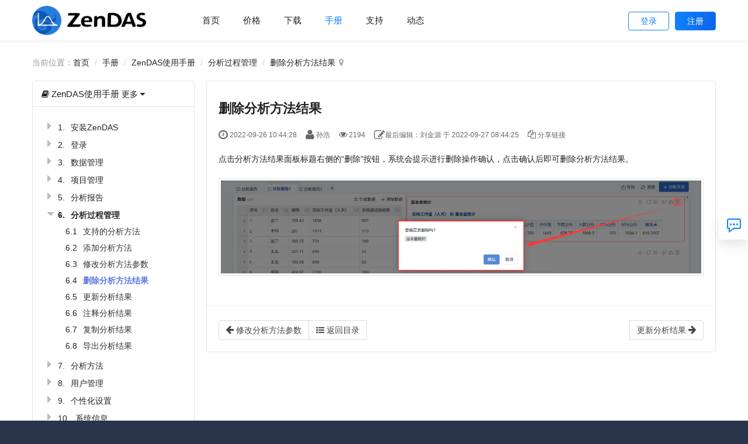

--- FILE ---
content_type: text/html; charset=UTF-8
request_url: https://www.zendas.com/book/manual/41.html
body_size: 15872
content:
<!DOCTYPE html><html xmlns:wb="http://open.weibo.com/wb" lang='zh-cn' class='m-book m-book-read'>
  <head profile="http://www.w3.org/2005/10/profile"> 
    <meta charset="utf-8"> 
    <meta name="renderer" content="webkit"> 
    <meta http-equiv="X-UA-Compatible" content="IE=edge"> 
    <meta http-equiv="Cache-Control" content="no-transform"> 
    <meta name="Generator" content="chanzhi8.6.2 www.zsite.com'"> 
    <meta name="viewport" content="width=device-width, initial-scale=1.0"> 
    <link rel="alternate" media="only screen and (max-width: 640px)" href="https://www.zendas.com/book/manual/41.mhtml"> 
    <title>删除分析方法结果 - ZenDAS使用手册 - 国产轻量级在线统计分析工具 - ZenDAS</title> 
    <meta name="keywords" content=" 项目质量管理,统计分析,数据分析工具,使用手册,使用帮助,箱线图,散点图,回归分析,假设检验,蒙特卡罗模拟"> 
    <meta name="description" content="ZenDAS是一款帮助进行统计分析、统计管理的国产在线专业数据分析工具，提供箱线图、散点图等分析图表，回归分析、假设检验、蒙特卡罗模拟等多种功能，支持私有化部署，是minitab平价替代。"> <script>
    var _hmt = _hmt || [];
    (function() {
    var hm = document.createElement("script");
    hm.src = "https://hm.baidu.com/hm.js?755f3b5f2f4a8f969dc8d3291f3e45f5";
    var s = document.getElementsByTagName("script")[0]; 
    s.parentNode.insertBefore(hm, s);
    })();
    
  </script>
  <meta name="baidu-site-verification" content="codeva-ilc2byQwxY" /> <script>
    var config={"webRoot":"\/","cookieLife":30,"cookiePath":"\/","requestType":"PATH_INFO","requestFix":"-","moduleVar":"m","methodVar":"f","viewVar":"t","defaultView":"html","themeRoot":"\/theme\/","currentModule":"book","currentMethod":"read","clientLang":"zh-cn","requiredFields":"","save":"\u4fdd\u5b58","router":"\/index.php","runMode":"front","langCode":""}
    
  </script> 
  <script>
    if(typeof(v) != "object") v = {};v.theme = {"template":"default","theme":"wide","device":"desktop"};
  </script> 
  <link rel='stylesheet' href='/theme/default/default/chanzhi.all.css?v=8.6.2' type='text/css' media='screen'/> <script src='/js/chanzhi.all.js?v=8.6.2' type='text/javascript'></script> 
  <link rel='stylesheet' href='/data/css/zentaopm/default_wide_zh-cn.css?v=1643006080' type='text/css' media='screen' id='themeStyle'/> <style>
    /* books */
    .books {position: relative;}
    .books dl{margin: 4px 0 0 10px; line-height: 20px;}
    .books > dl {margin-left: 0;}
    .books .article { padding: 0; border: none; box-shadow: none; margin: 0;margin-left :15px}
    .book,.chapter,.books .article { line-height: 30px; padding: 4px 0; transition: all 0.3s; border-radius: 4px}
    .book:before { content: '\e62a'; font-family: ZenIcon; display: inline-block; margin-right: 10px; font-weight: normal; font-size: 14px; width: 30px; height: 30px; color: #999; text-align: center; border: 1px solid #e1e1e1; border-radius: 15px; }
    .book > strong,.chapter > strong,.books .article > strong { font-size: 16px; display: inline-block; }
    .chapter > strong,.books .article > strong { font-size: 14px; }
    .books .article > strong { font-weight: normal; }
    .books .actions { display: inline-block; margin-left: 20px;}
    .books .actions a { color: #999; font-weight: normal; }
    .book:hover,.chapter:hover,.books .article:hover {background-color: #f6f6f6; }
    .book:hover .actions a,.chapter:hover .actions a,.books .article:hover .actions a { color: #506EAF; }
    .chapter, .books .article { line-height: 16px; }
    .chapter .order,.books .article .order { display: inline-block; margin-right: 0; height: 20px; line-height: 20px; padding: 0 6px; text-align: center; border-radius: 5px; transition: all 0.3s;  }
    .books dd:hover .order,.book:hover:before{border-color: #999}
    .books dd.active > span,.books dd.active > a {font-weight:bold}
    
    .catalog.chapter.dragging, .catalog.article.dragging {opacity: 0.25; background-color: #FFF4E5; border: 1px solid #fff}
    .catalog.chapter.drag-shadow, .catalog.article.drag-shadow {background: #fff; border: 1px solid #ddd; box-shadow:0 1px 8px rgba(0,0,0,.15);}
    .sort {cursor: move;}
    .catalog {position: relative;}
    .catalog.drop-to {background: none;}
    .catalog.drop-to:before {display: block; background-color: #E48600; content: ' '; height: 1px; width: 100%; position: absolute; top: -1px}
    .catalog.dragging .catalog.drop-to:before, .catalog.drop-to.dragging:before {display: none}
    .catalog-empty {display: none; padding: 0; height: 10px; line-height: 5px!important}
    dl.drop-area {background-color: #f1f1f1}
    .show-empty-catalog .catalog-empty {display: block;}
    .books > .catalog > .actions > .sort-handle {display: none}
    
    .fullScreen-book{display: block; width: 100%; height: 100%;background-color:#fff}
    .fullScreen-book > .panel{border: none; box-shadow: none;}
    .fullScreen-book .fullScreen-header{height:80px;width:100%;overflow:hidden;border-bottom: 2px solid #5A66AD;}
    .fullScreen-book .fullScreen-header > #siteLogo {float:left}
    .fullScreen-book .fullScreen-header > #siteLogo img{max-height:60px;margin:10px 20px 10px 40px}
    .fullScreen-book .fullScreen-header > #siteName {margin:0 20px;display:block;float:left;padding:0}
    .fullScreen-book .fullScreen-header > #siteName > h2{margin:0;line-height:80px}
    .fullScreen-book .fullScreen-catalog{position: absolute;top: 80px;left: 0; z-index: 1; width: 300px; height: 100%;overflow:hidden;padding-bottom:70px;background-color:#fff}
    .fullScreen-book .fullScreen-catalog .panel-body{overflow-y:auto;width:300px;height:100%;border-right: 1px solid #F1F1F1;}
    .fullScreen-book .fullScreen-content{position: absolute; top: 80px;left: 300px; height: 100%;right: 230px;overflow:hidden;overflow-y:auto;padding-bottom:20px;background-color:#fff}
    .fullScreen-book .fullScreen-inner{margin: 0 auto;padding: 0px 60px;}
    .fullScreen-book .fullScreen-content footer ul{background: #fafafa; display: block; position: fixed; bottom: 0; right: 20px; left: 320px; margin: 0; z-index: 1000;}
    .fullScreen-book .fullScreen-nav {position:absolute;top:80px;right:0px; z-index: 1; width: 250px; height: 100%;background-color:#fff;border-left:1px solid #F1F1F1;padding-bottom:20px}
    .fullScreen-book .home{margin: 0;}
    .fullScreen-book .powerby{position: fixed; background: #fafafa; bottom: 0; height: 30px; line-height: 30px; left: 0; width: 282px; overflow: hidden;}
    .fullScreen-book .powerby .icon-chanzhi{left: 0; position: absolute; top: 8px;}
    .fullScreen-book .powerby a {display: block; margin: 0; padding-left: 36px; color: #777; position: relative;}
    .fullScreen-book .powerby a > .name{display: block; overflow: hidden; position: absolute; width: 0;}
    
    .items {padding-top:20px}
    dd.closed > dl {display:none}
    .panel-body .books a {color:#333}
    .panel-body .books a:visited {color:#333}
    .panel-body .books dd.active > a {color:#5C76DF}
    .books dd > span {cursor:pointer}
    .books dd > span > i {font-size:20px;color:#BCBCBC;width: 12px;display: inline-block;}
    .books dd.closed > span > i:before {content: "\e6bb";}
    .books dd.opened > span > i:before {content: "\e6b8";}
    .books dd label {padding: 0px 5px; border: 1px solid #54a598; font-size: 12px; color: #54a598; letter-spacing: 0; text-align: center; margin-bottom: 0px; display: inline-block;line-height:16px; border-radius: 2px;margin-left:9px}
    .books dd > span > label{color: #5A66AD; border-color: #5A66AD;margin-left:6px}
    
    .book:hover, .chapter:hover, .books .article:hover {background-color:transparent}
    .fullScreen-catalog .panel-heading {padding: 10px 15px;background-color:#5A66AD;color:#fff}
    .fullScreen-catalog .panel-heading .dropdown-toggle{color:#fff}
    .divider-line {height: 40px; margin: 20px 0px; border-left: 1px solid #F1F1F1;}
    .title {color: #5A66AD; line-height: 80px;margin-left:20px}
    .strong {font-size: 22px; font-weight: 600;}
    .book-search {margin:auto;width:40%;margin-top:20px}
    .book-search input {height:36px;padding-left:40px;}
    .input-group .form-control:first-child {border-top-right-radius:3px;border-bottom-right-radius:3px}
    .abstract {background-color: #F2F2F2; padding: 15px 10px;}
    .book-search .input-group-btn {display:block}
    .book-search .btn {position:absolute;left:0;top:1px;z-index:10;border:none;box-shadow:none;background:none;color: #808080;height:36px;padding:5px 15px}
    .book-search .btn > i {font-size:18px}
    .fullScreen-btn {font-size:16px;color:#333;margin-left:30px}
    .header-right {line-height:80px;float:right;margin-right:50px}
    .article > .article-content {padding-top: 0; }
    .article-content > .content {max-width: 900px; }
    .article-content > .nav-content {float: right; max-width: 360px; background-color: #fafafa; border: 1px solid #e5e5e5; margin: 10px 0 20px 20px; border-radius: 4px; padding: 10px 0;}
    .article-content > .nav-content > li > a {padding:5px 20px; text-shadow: #FFF 0px 1px 0px; }
    .fullScreen-nav > .nav-content {position: absolute; top: 30%; transform: translateY(-30%);margin-left:30px;list-style:disc;}
    .fullScreen-nav > .nav-content > li {display:list-item}
    .fullScreen-nav > .nav-content > li > a {padding:5px 0px; text-shadow: #FFF 0px 1px 0px;width: 219px; overflow: hidden; text-overflow: ellipsis; white-space: nowrap;}
    .fullScreen-nav > .nav-content > li > a.active {color:#5C76DF}
    #bookInfoLink{margin-left:20px;}
    .activeBookInfo{font-weight:bold;}
    .pull-right > .dropdown-menu {top:40px}
    .previous > a, .next > a{overflow: hidden;}
    .previous > a > span, .next > a > span, .back > a > span{display: inline-block; overflow: hidden; white-space: nowrap; text-overflow: ellipsis; vertical-align: middle;}
    .icon-arrow-left, .icon-arrow-right, .icon-list-ul{vertical-align: middle;}
    
    .icon-previous {position: fixed; top: 40%; left: 310px;}
    .icon-next {position: fixed; top: 40%; right: 260px;}
    .icon-previous a, .icon-next a {text-decoration:none;}
    .icon-previous i, .icon-next i {font-size:26px;color:#999}
    .icon-previous.disabled i, .icon-next.disabled i {color:#ccc}
    
    .popover input {min-width:280px}
    .url-copy {cursor:pointer}
    .col-md-9 .modal-body {text-align: center;}
    body{background:#2a344b;font-family:"Helvetica Neue", Helvetica, Tahoma, Arial, 'Microsoft Yahei', 'Hiragino Sans GB', 'WenQuanYi Micro Hei', sans-serif;}a{color:#222;text-decoration:none !important;}a:focus{outline:none;}input,button,textarea,select{box-shadow:none !important;text-shadow:none !important;}label{font-weight:normal;}input[type="number"]{-moz-appearance:textfield;}#siteLogo{padding:5px 0;}#siteLogo img{max-height:50px;}#navbarWrapper #navbar{float:none;background:none;}#navbar .navbar-nav{text-align:center;}#navbar .nav > li{display:inline-block;float:none;}#navbar .nav > li > a{padding:0 15px;margin:0;line-height:70px;font-size:15px;color:#222;}#navbar .nav > li > a:hover,#navbar .nav > li > a:focus,#navbar .nav > li.open > a,#navbar .nav > li.open > a:hover,#navbar .nav > li.open > a:focus,#navbar .nav >li.active>a,#navbar .nav >li.active>a:hover,#navbar .nav >li.active>a:focus{background:none;color:#1081fa;}#navbar .nav > li.active > a,#navbar .nav > li.active > a:hover{font-weight:normal;}#navbar .nav > li > a:hover,#navbar .nav > li > a:focus{background:none;color:#1081fa;}#headTitle nav.siteNav{display:table-cell;vertical-align:middle;text-align:right;}#headTitle nav.siteNav a{display:inline-block;padding:0 20px;color:#1081fa;border:solid 1px #1081fa;border-radius:4px;font-size:14px;margin:0 0 0 10px;}#headTitle nav.siteNav a:hover{background:linear-gradient(to right,#1081fa,#0c64eb);color:#fff;}#headTitle nav.siteNav .register{background:linear-gradient(to right,#1081fa,#0c64eb);color:#fff;}#headTitle nav.siteNav .register:hover{background:linear-gradient(to left,#1081fa,#0c64eb);}#go2top{display:none !important;border:none;text-shadow:none;border-radius:4px;background:#fff;font-size:18px;box-shadow:0 0 10px rgba(0,0,0,0.2);left:auto !important;right:20px;z-index:999;}#footer{background:#2a344b;text-align:left;}#footer #footNav{top:20px;left:10px;}#footer #footNav i{display:none;}#footer #powerby{top:20px;right:10px;}#footer #icpInfo{font-size:14px;}#footer .wrapper{padding:20px 0;text-align:center;}#footer .wrapper a,#footer .wrapper span{color:rgba(255,255,255,0.5);}#footer .wrapper a:hover,#footer .wrapper a:hover span{color:#fff;opacity:1 !important;}#footer .privacy{margin:0 0 0 10px;}#foot{height:304px !important;}#foot .container:first-child{height:76%;}.row>.col>.panel,.row>.col .carousel,.row>[class*='col-']>.panel,.row>[class*='col-'] .carousel,.page-content>.panel,#boards>.panel,.page-side>.panel,.row>[class*='col-']>.nav,.row>[class*='col-']>.list-group,.m-blog .card,.row>.col>.list-group{margin-bottom:20px;}.row{margin-right:-10px;margin-left:-10px;}.row>[class*='col-'],.row>.col{padding-left:10px;padding-right:10px;}.carousel{margin-bottom:0 !important;}.breadcrumb{padding:0;border-radius:0;margin:5px auto 20px;}.panel,.list,.article{box-shadow:none;border-radius:4px;border-color:#e5e5e5;}.panel .panel-heading,.list .panel-heading,.article .panel-heading{padding:10px 15px;border-color:#e5e5e5;}.panel .panel-heading strong,.panel .panel-heading h2,.list .panel-heading strong,.list .panel-heading h2,.article .panel-heading strong,.article .panel-heading h2{font-size:15px;font-weight:normal;}.panel .panel-heading strong i,.panel .panel-heading h2 i,.list .panel-heading strong i,.list .panel-heading h2 i,.article .panel-heading strong i,.article .panel-heading h2 i{font-size:15px;}.btn{border:none;border-radius:4px;text-shadow:none;}.btn:hover{box-shadow:none;}.btn-lg{font-size:16px;min-width:140px;}.title{text-align:center;padding:50px 0 40px;}.title h2{font-size:30px;margin:0;line-height:1;}.title h3{font-size:24px;margin:0;line-height:1;font-weight:normal;}.title p{color:#5f6e8e;line-height:1;margin:15px 0 0;font-size:16px;}.pager>a{margin:0;padding:0;line-height:1;min-width:24px;}.pager .icon-large:before,.pager .icon-lg:before{font-size:16px;vertical-align:0;}.pager .icon-page-first,.pager .icon-angle-left,.pager .icon-angle-right,.pager .icon-page-last{display:inline-block;padding:0;margin:0;min-width:24px;width:24px;height:24px;line-height:24px;position:static;}.m-user-login #login .btn-primary,.m-user-register #login .btn-primary{margin-bottom:15px;}.m-user-login #login-pure,.m-user-register #login-pure{border-radius:4px;border:solid 1px #e5ecfc;box-shadow:0 5px 20px rgba(0,0,0,0.1);}.m-user-login #login-pure .input-lg,.m-user-register #login-pure .input-lg{font-size:16px;}.m-user-login #panel-pure,.m-user-register #panel-pure{border:none;}.m-user-login #reg #login-region,.m-user-register #reg #login-region{border-radius:4px;border:solid 1px #e5ecfc;box-shadow:0 5px 20px rgba(0,0,0,0.1);}.m-user-login #reg .panel,.m-user-register #reg .panel{margin:10px 5% 0;width:90%;max-width:500px;}.m-user-login #reg .col-sm-3,.m-user-register #reg .col-sm-3{width:20%;}.m-user-login #reg .col-sm-9,.m-user-register #reg .col-sm-9{width:80%;}.m-user-login #reg .form-control,.m-user-register #reg .form-control{height:36px;}.m-user-login #login,.m-user-login #reg,.m-user-register #login,.m-user-register #reg{border:none;box-shadow:none;background:none;}.m-user-login #login .row,.m-user-login #reg .row,.m-user-register #login .row,.m-user-register #reg .row{background:none;}.m-user-login #login .panel-heading,.m-user-login #reg .panel-heading,.m-user-register #login .panel-heading,.m-user-register #reg .panel-heading{border:none;}.m-user-login #login .form-control,.m-user-login #reg .form-control,.m-user-register #login .form-control,.m-user-register #reg .form-control{border-radius:4px;}.m-user-login #login .btn-primary,.m-user-login #reg .btn-primary,.m-user-register #login .btn-primary,.m-user-register #reg .btn-primary{padding:10px 16px;font-size:16px;}.m-user-login #login .form-horizontal .control-label,.m-user-login #reg .form-horizontal .control-label,.m-user-register #login .form-horizontal .control-label,.m-user-register #reg .form-horizontal .control-label{padding-top:8px;}.m-user-login .span-oauth a > img.qq,.m-user-register .span-oauth a > img.qq{height:24px;width:24px;}.m-user-login .page-container,.m-user-register .page-container{background:linear-gradient(to bottom,#ecf6fe,#f0f7fa,#f7f7f4);}.m-user .panel,.m-paas .panel,.m-order .panel,.m-address .panel,.m-request .panel,.m-license .panel,.m-saas .panel,.m-svn .panel,.m-git .panel,.m-migration .panel,.m-zentao .panel{border:solid 1px #ddd;box-shadow:none;}.m-user .col-md-2 .nav,.m-paas .col-md-2 .nav,.m-order .col-md-2 .nav,.m-address .col-md-2 .nav,.m-request .col-md-2 .nav,.m-license .col-md-2 .nav,.m-saas .col-md-2 .nav,.m-svn .col-md-2 .nav,.m-git .col-md-2 .nav,.m-migration .col-md-2 .nav,.m-zentao .col-md-2 .nav{border:solid 1px #ddd;border-radius:4px;margin-bottom:20px;overflow:hidden;}.m-user .col-md-2 .nav .nav-heading,.m-paas .col-md-2 .nav .nav-heading,.m-order .col-md-2 .nav .nav-heading,.m-address .col-md-2 .nav .nav-heading,.m-request .col-md-2 .nav .nav-heading,.m-license .col-md-2 .nav .nav-heading,.m-saas .col-md-2 .nav .nav-heading,.m-svn .col-md-2 .nav .nav-heading,.m-git .col-md-2 .nav .nav-heading,.m-migration .col-md-2 .nav .nav-heading,.m-zentao .col-md-2 .nav .nav-heading{color:#222;}.m-user .col-md-2 .nav li,.m-paas .col-md-2 .nav li,.m-order .col-md-2 .nav li,.m-address .col-md-2 .nav li,.m-request .col-md-2 .nav li,.m-license .col-md-2 .nav li,.m-saas .col-md-2 .nav li,.m-svn .col-md-2 .nav li,.m-git .col-md-2 .nav li,.m-migration .col-md-2 .nav li,.m-zentao .col-md-2 .nav li{margin-top:0;border:none;}.m-user .col-md-2 .nav li a,.m-paas .col-md-2 .nav li a,.m-order .col-md-2 .nav li a,.m-address .col-md-2 .nav li a,.m-request .col-md-2 .nav li a,.m-license .col-md-2 .nav li a,.m-saas .col-md-2 .nav li a,.m-svn .col-md-2 .nav li a,.m-git .col-md-2 .nav li a,.m-migration .col-md-2 .nav li a,.m-zentao .col-md-2 .nav li a{padding:5px 18px;border:none;color:#222;}.m-user .col-md-2 .nav li a i,.m-paas .col-md-2 .nav li a i,.m-order .col-md-2 .nav li a i,.m-address .col-md-2 .nav li a i,.m-request .col-md-2 .nav li a i,.m-license .col-md-2 .nav li a i,.m-saas .col-md-2 .nav li a i,.m-svn .col-md-2 .nav li a i,.m-git .col-md-2 .nav li a i,.m-migration .col-md-2 .nav li a i,.m-zentao .col-md-2 .nav li a i{display:inline-block;width:16px;color:#222;text-align:center;}.m-user .col-md-2 .nav li a:hover,.m-user .col-md-2 .nav li a:focus,.m-paas .col-md-2 .nav li a:hover,.m-paas .col-md-2 .nav li a:focus,.m-order .col-md-2 .nav li a:hover,.m-order .col-md-2 .nav li a:focus,.m-address .col-md-2 .nav li a:hover,.m-address .col-md-2 .nav li a:focus,.m-request .col-md-2 .nav li a:hover,.m-request .col-md-2 .nav li a:focus,.m-license .col-md-2 .nav li a:hover,.m-license .col-md-2 .nav li a:focus,.m-saas .col-md-2 .nav li a:hover,.m-saas .col-md-2 .nav li a:focus,.m-svn .col-md-2 .nav li a:hover,.m-svn .col-md-2 .nav li a:focus,.m-git .col-md-2 .nav li a:hover,.m-git .col-md-2 .nav li a:focus,.m-migration .col-md-2 .nav li a:hover,.m-migration .col-md-2 .nav li a:focus,.m-zentao .col-md-2 .nav li a:hover,.m-zentao .col-md-2 .nav li a:focus{color:#fff;background:#298efb;}.m-user .col-md-2 .nav li a:hover i,.m-user .col-md-2 .nav li a:focus i,.m-paas .col-md-2 .nav li a:hover i,.m-paas .col-md-2 .nav li a:focus i,.m-order .col-md-2 .nav li a:hover i,.m-order .col-md-2 .nav li a:focus i,.m-address .col-md-2 .nav li a:hover i,.m-address .col-md-2 .nav li a:focus i,.m-request .col-md-2 .nav li a:hover i,.m-request .col-md-2 .nav li a:focus i,.m-license .col-md-2 .nav li a:hover i,.m-license .col-md-2 .nav li a:focus i,.m-saas .col-md-2 .nav li a:hover i,.m-saas .col-md-2 .nav li a:focus i,.m-svn .col-md-2 .nav li a:hover i,.m-svn .col-md-2 .nav li a:focus i,.m-git .col-md-2 .nav li a:hover i,.m-git .col-md-2 .nav li a:focus i,.m-migration .col-md-2 .nav li a:hover i,.m-migration .col-md-2 .nav li a:focus i,.m-zentao .col-md-2 .nav li a:hover i,.m-zentao .col-md-2 .nav li a:focus i{color:#fff;}.m-user .col-md-2 .nav li .icon-chevron-right,.m-paas .col-md-2 .nav li .icon-chevron-right,.m-order .col-md-2 .nav li .icon-chevron-right,.m-address .col-md-2 .nav li .icon-chevron-right,.m-request .col-md-2 .nav li .icon-chevron-right,.m-license .col-md-2 .nav li .icon-chevron-right,.m-saas .col-md-2 .nav li .icon-chevron-right,.m-svn .col-md-2 .nav li .icon-chevron-right,.m-git .col-md-2 .nav li .icon-chevron-right,.m-migration .col-md-2 .nav li .icon-chevron-right,.m-zentao .col-md-2 .nav li .icon-chevron-right{margin-top:5px;}.m-user .col-md-2 .nav li.active a,.m-paas .col-md-2 .nav li.active a,.m-order .col-md-2 .nav li.active a,.m-address .col-md-2 .nav li.active a,.m-request .col-md-2 .nav li.active a,.m-license .col-md-2 .nav li.active a,.m-saas .col-md-2 .nav li.active a,.m-svn .col-md-2 .nav li.active a,.m-git .col-md-2 .nav li.active a,.m-migration .col-md-2 .nav li.active a,.m-zentao .col-md-2 .nav li.active a{color:#fff;background-color:#1081fa;}.m-user .col-md-2 .nav li.active a i,.m-paas .col-md-2 .nav li.active a i,.m-order .col-md-2 .nav li.active a i,.m-address .col-md-2 .nav li.active a i,.m-request .col-md-2 .nav li.active a i,.m-license .col-md-2 .nav li.active a i,.m-saas .col-md-2 .nav li.active a i,.m-svn .col-md-2 .nav li.active a i,.m-git .col-md-2 .nav li.active a i,.m-migration .col-md-2 .nav li.active a i,.m-zentao .col-md-2 .nav li.active a i{color:#fff;}.m-user .col-md-2 .nav li.nav-icon:last-child > a,.m-paas .col-md-2 .nav li.nav-icon:last-child > a,.m-order .col-md-2 .nav li.nav-icon:last-child > a,.m-address .col-md-2 .nav li.nav-icon:last-child > a,.m-request .col-md-2 .nav li.nav-icon:last-child > a,.m-license .col-md-2 .nav li.nav-icon:last-child > a,.m-saas .col-md-2 .nav li.nav-icon:last-child > a,.m-svn .col-md-2 .nav li.nav-icon:last-child > a,.m-git .col-md-2 .nav li.nav-icon:last-child > a,.m-migration .col-md-2 .nav li.nav-icon:last-child > a,.m-zentao .col-md-2 .nav li.nav-icon:last-child > a{border:none;}.nav-secondary > li.active > a,.nav-secondary > li.active > a:hover,.nav-secondary > li.active > a:focus,.nav-primary > li.active > a,.nav-primary > li.active > a:hover,.nav-primary > li.active > a:focus{background-color:#fff !important;border-color:#fff !important;color:#2277da !important;font-weight:800;border-left-color:#388aee !important;border-left-style:solid !important;border-left-width:4px !important;}.nav-primary > li.active > a:hover{background-color:#f3f8fe !important;color:#000 !important;}.nav-primary > li > a:hover{background-color:#f3f8fe !important;color:#000 !important;}.nav-primary > li.active > a{padding-left:14px !important;background-color:#f3f8fe !important;}.nav-primary > li.active > a > i.icon-chevron-right,.nav-primary > li > a:hover > i.icon-chevron-right{color:#c8c8c8 !important;}.nav-primary > li > a{height:42px !important;line-height:34px !important;}.nav-primary > li > a > i.icon-chevron-right{margin-top:9px !important;}.nav-primary > li > a > i:nth-child(1){display:none !important;}#headTitle nav.siteNav{padding-top:20px;display:flex;align-items:center;justify-content:flex-end;}#headTitle nav.siteNav a.username{max-width:145px;overflow:hidden;text-overflow:ellipsis;white-space:nowrap;padding:0 10px;}#headTitle nav.siteNav a.username i{margin-right:5px;}@media (max-width: 768px){#login-region{width:90%;}#heading-login{top:5px;}.m-user-register #reg .col-sm-3{width:27%;}.m-user-register #reg .col-sm-9{width:70%;display:inline-block;}.m-user-register #reg .btn-primary{margin-left:45%;padding-top:5px;padding-bottom:5px;}#siteLogo>a{min-height:unset;}.is-mc-nav #headTitle #siteLogo img{height:38px;}.openService{width:100%;padding:25px;}.contact-subnav .item .blick{right:0 !important;}#header{margin-bottom:10px !important;}#headTitle nav.siteNav{display:none;}#navbar .navbar-nav{background:#fff;}#footer{padding-left:0;}#footer #foot{height:auto !important;padding-top:20px;}#footer #foot .container{display:block;text-align:center;}#footer #foot .container .contact{float:none;}#footer #foot .container .contact > div{display:block;}#footer #foot .container .contact > div ul{width:100%;padding-left:0;}#footer #foot .container .logo{margin-top:10px;float:none;display:none;}}.contact-subnav{background:rgba(255,255,255,0.8);}.contact-subnav .contact-text{color:#145ccd;cursor:pointer;}.contact-subnav .item{display:inline-block;position:relative;margin-left:54px;color:#999;}.contact-subnav .item .iconfont{display:block;width:50px;height:50px;color:#1081fa;text-align:center;cursor:pointer;position:relative;}.contact-subnav .item .iconfont i{display:block;width:26px;height:26px;font-size:28px;padding:12px;}.contact-subnav .item .iconfont span{display:none;width:50px;height:50px;padding:9px;line-height:1.2;background:#fff;position:absolute;left:0;right:0;top:0;bottom:0;}.contact-subnav .item .blick{display:none;width:max-content;padding:15px;background:#fff;box-shadow:0 0 20px rgba(0,0,0,0.1);color:#333;border-radius:4px;position:absolute;right:-112px;top:20px;z-index:2;}.contact-subnav .item .blick .char .right h3{margin:0;font-weight:normal;line-height:1;}.contact-subnav .item .blick .char .right h4{font-weight:normal;margin:0;}.contact-subnav .item .blick .char .right p{margin:0 0 10px;line-height:1;opacity:.8;}.contact-subnav .item .blick .char .right small{color:#fff;}.contact-subnav .item .blick .char .right a{display:inline-block;padding:4px 15px;border:solid 1px #333;border-radius:4px;color:#333;}.contact-subnav .item .blick .char .right a:hover{background:#fff;color:#1081fa;border-color:#1081fa;}.contact-subnav .item .blick .line{padding:15px 0;border-top:1px dashed rgba(255,255,255,0.3);border-bottom:1px dashed rgba(255,255,255,0.3);}.contact-subnav .item .code{text-align:center;}.contact-subnav .item .code img{width:100%;max-width:120px;border-radius:4px;}.contact-subnav .item .code p{margin:10px 0 0;line-height:1;}.contact-subnav .fixed{display:none;}@media (max-width: 767px){.contact-subnav .subnav{right:0;top:auto;margin:0;bottom:120px;}}.article-content p{margin:0 0 10px;}.article-content > .nav-content{display:none;}.bookScrollListsBox .panel-heading .dropdown a i{margin:0 4px 0 0;}
  </style> 
  <link rel='icon' href='/file.php?f=zentaopm/202205/f_4aa48292378fc50b8b0144779e94a647.ico&t=ico&o=&s=&v=1755163693' type='image/x-icon' />
  <link rel='shortcut icon' href='/file.php?f=zentaopm/202205/f_4aa48292378fc50b8b0144779e94a647.ico&t=ico&o=&s=&v=1755163693' type='image/x-icon' /> 
  <link href='/rss.xml' title='国产轻量级在线统计分析工具 - ZenDAS' type='application/rss+xml' rel='alternate' /> <script>
    v.lang = {"confirmDelete":"\u60a8\u786e\u5b9a\u8981\u6267\u884c\u5220\u9664\u64cd\u4f5c\u5417\uff1f","deleteing":"\u5220\u9664\u4e2d","doing":"\u5904\u7406\u4e2d","loading":"\u52a0\u8f7d\u4e2d","updating":"\u66f4\u65b0\u4e2d...","timeout":"\u7f51\u7edc\u8d85\u65f6,\u8bf7\u91cd\u8bd5","errorThrown":"\u6267\u884c\u51fa\u9519\uff1a","continueShopping":"\u7ee7\u7eed\u8d2d\u7269","required":"\u5fc5\u586b","back":"\u8fd4\u56de","continue":"\u7ee7\u7eed","bindWechatTip":"\u53d1\u5e16\u529f\u80fd\u8bbe\u7f6e\u4e86\u7ed1\u5b9a\u5fae\u4fe1\u7684\u9650\u5236\uff0c\u8bf7\u5148\u7ed1\u5b9a\u5fae\u4fe1\u4f1a\u5458\u3002","importTip":"\u53ea\u5bfc\u5165\u4e3b\u9898\u7684\u98ce\u683c\u548c\u6837\u5f0f","fullImportTip":"\u5c06\u4f1a\u5bfc\u5165\u6d4b\u8bd5\u6570\u636e\u4ee5\u53ca\u66ff\u6362\u7ad9\u70b9\u6587\u7ae0\u3001\u4ea7\u54c1\u7b49\u6570\u636e"};
  </script> <!--[if lt IE 9]>
    
    
    <script src='/js/chanzhi.all.ie8.js?v=8.6.2' type='text/javascript'></script>
    
    
    
    <![endif]--> <!--[if lt IE 10]>
    
    
    
    <script src='/js/chanzhi.all.ie9.js?v=8.6.2' type='text/javascript'></script>
    
    
    <![endif]--> 
</head>
<body> 
  <div class='page-container'> 
    <div class='blocks' data-region='all-top'>
      <div data-ve='block' data-id="12"> 
        <header id='header' class=' is-mc-nav'> 
          <div id='headTitle' class='with-navbar '> 
            <div class='row'> 
              <div id='siteTitle'> 
                <div id='siteLogo' data-ve='logo'><a href='/index.html' >
                  <img src='/file.php?f=zentaopm/202205/f_54cb788ee58b07cdea53017ff445df35.png&t=png&o=&s=&v=1755163693' class='logo' alt='禅道软件（青岛）有限公司' title='禅道软件（青岛）有限公司' />
</a>
</div>
          
        
      </div>
      
      <div id='navbarWrapper'>
<nav id='navbar' class='navbar' data-type='desktop_top'>
  <div class='navbar-header'>
    <button type='button' class='navbar-toggle' data-toggle='collapse' data-target='#navbarCollapse'>
      <span class='icon-bar'></span>
      <span class='icon-bar'></span>
      <span class='icon-bar'></span>
    </button>
  </div>
  <div class='collapse navbar-collapse' id='navbarCollapse'>
    <ul class='nav navbar-nav'>
      
      
      
        
          
                      <li class='nav-system-home'><a href='/index.html' target='_self'>首页</a>
</li>
        
        
      
        
          
                      <li class='nav-page-79917'><a href='/page/price.html' target='_self'>价格</a>
</li>
        
        
      
        
          
                      <li class='nav-page-79930'><a href='/page/download.html' target='_self'>下载</a>
</li>
        
        
      
        
          
                      <li class='nav-system-book'><a href='/book/' target='_self'>手册</a>
</li>
        
        
      
        
          
                      <li class=''><a href='/page/support.html' target='_self'>支持</a>
</li>
        
        
      
        
          
                      <li class=''><a href='/dynamic.html' target='_self'>动态</a>
</li>
        
        
      <!-- end nav1 -->
      
    </ul>
  </div>
</nav>
</div>
      
      
        
              <nav class='pull-right siteNav'><a href='/user-login.html' >登录</a>
<a href='/user-register.html' >注册</a>
</nav> 
      
      
    </div>
  </div>
</header>
</div><style>#block12{}#block12 .panel-heading{}#headTitle nav.siteNav{width:240px;}#headTitle #navbarWrapper #navbarCollapse ul.nav{display:flex;justify-content:right;}</style>
</div>
    <div class='page-wrapper'>
      <div class='page-content'>
        <div class='blocks row' data-region='all-banner'><div class='col' data-grid='12'><div id="block1262" class='block'>
<div class="subnav">
    <div class="item">
        <div class="iconfont">
            
                    <i class="icon icon-chat-dot"></i>
            <span>咨询客服</span>
        </div>
        <div class="blick">
            <div class="char">
                <div class="right">
                    <p>联系电话：</p>
                    <h3>18562583552</h3>
                </div>
            </div>
            <div class="char line">
                <div class="right">
                    <p>QQ客服：</p>
                    <a href="http://wpa.qq.com/msgrd?v=3&uin=3985895121&site=qq&menu=yes" target="_blank">
                        <i class="icon icon-qq"></i> 立即咨询</a>
                </div>
            </div>
            <div class="char">
                <div class="right">
                    <p>工作时间：</p>
                    <h4>9:00 ~ 17:00
                          <small>（工作日）</small></h4>
                </div>
            </div>
        </div>
    </div>
</div>
</div><style>#block1262{}#block1262 .panel-heading{}#block1262 .icon-chat-dot:before{content:'\e750';}#block1262 .icon-stack:before{content:'\e769';}#block1262 .subnav{box-shadow:0 10px 20px rgba(0,0,0,0.1);background:rgba(255,255,255,0.8);border-radius:4px 0 0 4px;position:fixed;right:0;top:50%;z-index:999;}#block1262 .subnav .item{display:block;position:relative;}#block1262 .subnav .item .iconfont{display:block;width:50px;height:50px;color:#1081fa;text-align:center;cursor:pointer;position:relative;}#block1262 .subnav .item .iconfont i{display:block;width:26px;height:26px;font-size:28px;padding:12px;}#block1262 .subnav .item .iconfont span{display:none;width:50px;height:50px;padding:9px;line-height:1.2;background:#fff;position:absolute;left:0;right:0;top:0;bottom:0;}#block1262 .subnav .item .blick{width:max-content;padding:15px;background:#1081fa;color:#fff;border-radius:4px 0 4px 4px;visibility:hidden;opacity:0;position:absolute;right:100%;top:20px;}#block1262 .subnav .item .blick .char .right h3{margin:0;font-weight:normal;line-height:1;}#block1262 .subnav .item .blick .char .right h4{font-weight:normal;margin:0;}#block1262 .subnav .item .blick .char .right p{margin:0 0 10px;line-height:1;opacity:.8;}#block1262 .subnav .item .blick .char .right small{color:#fff;}#block1262 .subnav .item .blick .char .right a{display:inline-block;padding:4px 15px;border:solid 1px #fff;border-radius:4px;color:#fff;}#block1262 .subnav .item .blick .char .right a:hover{background:#fff;color:#1081fa;}#block1262 .subnav .item .blick .line{margin:15px 0;padding:15px 0;border-top:1px dashed rgba(255,255,255,0.3);border-bottom:1px dashed rgba(255,255,255,0.3);}#block1262 .subnav .item .code{text-align:center;}#block1262 .subnav .item .code img{width:100%;max-width:120px;border-radius:4px;}#block1262 .subnav .item .code p{margin:10px 0 0;line-height:1;}#block1262 .subnav .item:hover .iconfont span{display:block;background:#1081fa;color:#fff;}#block1262 .subnav .item:hover .blick{transition:all .4s;visibility:visible;top:0;opacity:1;}#block1262 .fixed{display:none;}@media (max-width: 767px){#block1262 .subnav{right:0;top:auto;margin:0;bottom:200px;}}</style></div>
</div>
  <script src='/js/clipboard/clipboard.min.js?v=8.6.2' type='text/javascript'></script>
  <script>v.copySuccess = "\u590d\u5236\u6210\u529f";</script>
  <script>v.objectType = "book";</script>
  <script>v.objectID = 41;</script>
  <script>v.scheme = "https";</script>
  <script>v.httpHost = "www.zendas.com";</script>
  <div class='row blocks' data-region='book_read-top'></div>
  <ul class="breadcrumb">
          <li>当前位置：<a href='/' >首页</a>
</li>
          <li><a href='/book/' >手册</a>
</li>
          <li><a href='/book/manual.html' >ZenDAS使用手册</a>
</li>
          <li><a href='/book/manual/method.html' >分析过程管理</a>
</li>
          <li><a href='/book/manual/c41.html' >删除分析方法结果</a>
</li></ul>
  <div class='row'>
    <div class='col-md-3'>
      <div class='panel book-catalog bookScrollListsBox'>
        
          <div class='panel-heading clearfix'>
            <div class='dropdown pull-left'>
            <a href='javascript:;' data-toggle='dropdown' class='dropdown-toggle'>
                  <i class="icon icon-book"></i><strong>ZenDAS使用手册</strong> <span>更多
                  <i class='icon icon-caret-down'></i></span></a>
              <ul role='menu' class='dropdown-menu'>
                
                  
                    <li><a href='/book/manual.html' >ZenDAS使用手册</a>
</li>
                
              </ul>
            </div>
            <div class='pull-right home hide'><a href='/' title='返回首页'>
                  <i class='icon-home'></i></a></div>
          </div>
        
        <div class='panel-body'>
          <div class='books'>
            
            
<dl><dl><dd class='catalogue chapter text-nowrap text-ellipsis closed' title='安装ZenDAS'>  <span>
                        <i class='icon icon-caret-right'></i><span class='order'>1.</span>&nbsp;安装ZenDAS</span><dl><dd class='catalogue chapter text-nowrap text-ellipsis closed' title='环境搭建'>  <span>
                            <i class='icon icon-caret-right'></i><span class='order'>1.1.</span>&nbsp;环境搭建</span><dl><dd id='article73' class='catalogue article text-nowrap text-ellipsis' title='搭建Ubuntu环境安装ZenDAS'> <strong><span class='order'>1.1.1</span></strong>&nbsp;<a href='/book/manual/73.html' >搭建Ubuntu环境安装ZenDAS</a>
</dd><dd id='article74' class='catalogue article text-nowrap text-ellipsis' title='搭建Centos环境安装ZenDAS'> <strong><span class='order'>1.1.2</span></strong>&nbsp;<a href='/book/manual/74.html' >搭建Centos环境安装ZenDAS</a>
</dd><dd id='article75' class='catalogue article text-nowrap text-ellipsis' title='安装PHP的ioncube拓展'> <strong><span class='order'>1.1.3</span></strong>&nbsp;<a href='/book/manual/75.html' >安装PHP的ioncube拓展</a>
</dd><dd id='article76' class='catalogue article text-nowrap text-ellipsis' title='安装PHP的xlswriter拓展'> <strong><span class='order'>1.1.4</span></strong>&nbsp;<a href='/book/manual/76.html' >安装PHP的xlswriter拓展</a>
</dd></dl></dd><dd id='article72' class='catalogue article text-nowrap text-ellipsis' title='开始安装'> <strong><span class='order'>1.2</span></strong>&nbsp;<a href='/book/manual/72.html' >开始安装</a>
</dd><dd id='article77' class='catalogue article text-nowrap text-ellipsis' title='渠成命令行安装'> <strong><span class='order'>1.3</span></strong>&nbsp;<a href='/book/manual/77.html' >渠成命令行安装</a>
</dd><dd id='article111' class='catalogue article text-nowrap text-ellipsis' title='windows一键安装包部署'> <strong><span class='order'>1.4</span></strong>&nbsp;<a href='/book/manual/111.html' >windows一键安装包部署</a>
</dd><dd id='article112' class='catalogue article text-nowrap text-ellipsis' title='macOS单机安装部署'> <strong><span class='order'>1.5</span></strong>&nbsp;<a href='/book/manual/112.html' >macOS单机安装部署</a>
</dd></dl></dd><dd class='catalogue chapter text-nowrap text-ellipsis closed' title='登录'>  <span>
                        <i class='icon icon-caret-right'></i><span class='order'>2.</span>&nbsp;登录</span><dl><dd id='article22' class='catalogue article text-nowrap text-ellipsis' title='账号登录'> <strong><span class='order'>2.1</span></strong>&nbsp;<a href='/book/manual/22.html' >账号登录</a>
</dd><dd id='article23' class='catalogue article text-nowrap text-ellipsis' title='退出系统'> <strong><span class='order'>2.2</span></strong>&nbsp;<a href='/book/manual/23.html' >退出系统</a>
</dd></dl></dd><dd class='catalogue chapter text-nowrap text-ellipsis closed' title='数据管理'>  <span>
                        <i class='icon icon-caret-right'></i><span class='order'>3.</span>&nbsp;数据管理</span><dl><dd class='catalogue chapter text-nowrap text-ellipsis closed' title='数据源'>  <span>
                            <i class='icon icon-caret-right'></i><span class='order'>3.1.</span>&nbsp;数据源</span><dl><dd id='article80' class='catalogue article text-nowrap text-ellipsis' title='数据源列表'> <strong><span class='order'>3.1.1</span></strong>&nbsp;<a href='/book/manual/80.html' >数据源列表</a>
</dd><dd id='article81' class='catalogue article text-nowrap text-ellipsis' title='添加数据源'> <strong><span class='order'>3.1.2</span></strong>&nbsp;<a href='/book/manual/81.html' >添加数据源</a>
</dd></dl></dd><dd class='catalogue chapter text-nowrap text-ellipsis closed' title='数据表'>  <span>
                            <i class='icon icon-caret-right'></i><span class='order'>3.2.</span>&nbsp;数据表</span><dl><dd id='article83' class='catalogue article text-nowrap text-ellipsis' title='原始表'> <strong><span class='order'>3.2.1</span></strong>&nbsp;<a href='/book/manual/83.html' >原始表</a>
</dd><dd id='article84' class='catalogue article text-nowrap text-ellipsis' title='中间表'> <strong><span class='order'>3.2.2</span></strong>&nbsp;<a href='/book/manual/84.html' >中间表</a>
</dd><dd id='article85' class='catalogue article text-nowrap text-ellipsis' title='创建中间表'> <strong><span class='order'>3.2.3</span></strong>&nbsp;<a href='/book/manual/85.html' >创建中间表</a>
</dd></dl></dd></dl></dd><dd class='catalogue chapter text-nowrap text-ellipsis closed' title='项目管理'>  <span>
                        <i class='icon icon-caret-right'></i><span class='order'>4.</span>&nbsp;项目管理</span><dl><dd id='article24' class='catalogue article text-nowrap text-ellipsis' title='浏览项目'> <strong><span class='order'>4.1</span></strong>&nbsp;<a href='/book/manual/24.html' >浏览项目</a>
</dd><dd id='article25' class='catalogue article text-nowrap text-ellipsis' title='创建分析项目'> <strong><span class='order'>4.2</span></strong>&nbsp;<a href='/book/manual/25.html' >创建分析项目</a>
</dd><dd id='article26' class='catalogue article text-nowrap text-ellipsis' title='编辑项目'> <strong><span class='order'>4.3</span></strong>&nbsp;<a href='/book/manual/26.html' >编辑项目</a>
</dd><dd id='article55' class='catalogue article text-nowrap text-ellipsis' title='编辑项目权限'> <strong><span class='order'>4.4</span></strong>&nbsp;<a href='/book/manual/55.html' >编辑项目权限</a>
</dd><dd id='article27' class='catalogue article text-nowrap text-ellipsis' title='删除项目'> <strong><span class='order'>4.5</span></strong>&nbsp;<a href='/book/manual/27.html' >删除项目</a>
</dd><dd id='article28' class='catalogue article text-nowrap text-ellipsis' title='切换项目'> <strong><span class='order'>4.6</span></strong>&nbsp;<a href='/book/manual/28.html' >切换项目</a>
</dd></dl></dd><dd class='catalogue chapter text-nowrap text-ellipsis closed' title='分析报告'>  <span>
                        <i class='icon icon-caret-right'></i><span class='order'>5.</span>&nbsp;分析报告</span><dl><dd id='article34' class='catalogue article text-nowrap text-ellipsis' title='创建分析报告'> <strong><span class='order'>5.1</span></strong>&nbsp;<a href='/book/manual/34.html' >创建分析报告</a>
</dd><dd id='article35' class='catalogue article text-nowrap text-ellipsis' title='重命名分析报告'> <strong><span class='order'>5.2</span></strong>&nbsp;<a href='/book/manual/35.html' >重命名分析报告</a>
</dd><dd id='article36' class='catalogue article text-nowrap text-ellipsis' title='删除分析报告'> <strong><span class='order'>5.3</span></strong>&nbsp;<a href='/book/manual/36.html' >删除分析报告</a>
</dd></dl></dd><dd class='catalogue chapter text-nowrap text-ellipsis closed' title='分析过程管理'>  <span>
                        <i class='icon icon-caret-right'></i><span class='order'>6.</span>&nbsp;分析过程管理</span><dl><dd id='article37' class='catalogue article text-nowrap text-ellipsis' title='支持的分析方法'> <strong><span class='order'>6.1</span></strong>&nbsp;<a href='/book/manual/37.html' >支持的分析方法</a>
</dd><dd id='article38' class='catalogue article text-nowrap text-ellipsis' title='添加分析方法'> <strong><span class='order'>6.2</span></strong>&nbsp;<a href='/book/manual/38.html' >添加分析方法</a>
</dd><dd id='article39' class='catalogue article text-nowrap text-ellipsis' title='修改分析方法参数'> <strong><span class='order'>6.3</span></strong>&nbsp;<a href='/book/manual/39.html' >修改分析方法参数</a>
</dd><dd id='article41' class='catalogue article text-nowrap text-ellipsis' title='删除分析方法结果'> <strong><span class='order'>6.4</span></strong>&nbsp;<a href='/book/manual/41.html' >删除分析方法结果</a>
</dd><dd id='article64' class='catalogue article text-nowrap text-ellipsis' title='更新分析结果'> <strong><span class='order'>6.5</span></strong>&nbsp;<a href='/book/manual/64.html' >更新分析结果</a>
</dd><dd id='article65' class='catalogue article text-nowrap text-ellipsis' title='注释分析结果'> <strong><span class='order'>6.6</span></strong>&nbsp;<a href='/book/manual/65.html' >注释分析结果</a>
</dd><dd id='article66' class='catalogue article text-nowrap text-ellipsis' title='复制分析结果'> <strong><span class='order'>6.7</span></strong>&nbsp;<a href='/book/manual/66.html' >复制分析结果</a>
</dd><dd id='article67' class='catalogue article text-nowrap text-ellipsis' title='导出分析结果'> <strong><span class='order'>6.8</span></strong>&nbsp;<a href='/book/manual/67.html' >导出分析结果</a>
</dd></dl></dd><dd class='catalogue chapter text-nowrap text-ellipsis closed' title='分析方法'>  <span>
                        <i class='icon icon-caret-right'></i><span class='order'>7.</span>&nbsp;分析方法</span><dl><dd id='article86' class='catalogue article text-nowrap text-ellipsis' title='五类分析方法'> <strong><span class='order'>7.1</span></strong>&nbsp;<a href='/book/manual/86.html' >五类分析方法</a>
</dd><dd class='catalogue chapter text-nowrap text-ellipsis closed' title='图形'>  <span>
                            <i class='icon icon-caret-right'></i><span class='order'>7.2.</span>&nbsp;图形</span><dl><dd id='article101' class='catalogue article text-nowrap text-ellipsis' title='箱线图'> <strong><span class='order'>7.2.1</span></strong>&nbsp;<a href='/book/manual/box-plot-101.html' >箱线图</a>
</dd></dl></dd><dd class='catalogue chapter text-nowrap text-ellipsis closed' title='相关与回归'>  <span>
                            <i class='icon icon-caret-right'></i><span class='order'>7.3.</span>&nbsp;相关与回归</span><dl><dd id='article100' class='catalogue article text-nowrap text-ellipsis' title='Gompertz'> <strong><span class='order'>7.3.1</span></strong>&nbsp;<a href='/book/manual/100.html' >Gompertz</a>
</dd><dd id='article105' class='catalogue article text-nowrap text-ellipsis' title='相关性'> <strong><span class='order'>7.3.2</span></strong>&nbsp;<a href='/book/manual/correlationanalysis-105.html' >相关性</a>
</dd><dd id='article106' class='catalogue article text-nowrap text-ellipsis' title='回归拟合图'> <strong><span class='order'>7.3.3</span></strong>&nbsp;<a href='/book/manual/106.html' >回归拟合图</a>
</dd><dd id='article107' class='catalogue article text-nowrap text-ellipsis' title='线性回归'> <strong><span class='order'>7.3.4</span></strong>&nbsp;<a href='/book/manual/107.html' >线性回归</a>
</dd><dd id='article108' class='catalogue article text-nowrap text-ellipsis' title='多次方程回归'> <strong><span class='order'>7.3.5</span></strong>&nbsp;<a href='/book/manual/108.html' >多次方程回归</a>
</dd></dl></dd><dd class='catalogue chapter text-nowrap text-ellipsis closed' title='控制图'>  <span>
                            <i class='icon icon-caret-right'></i><span class='order'>7.4.</span>&nbsp;控制图</span><dl><dd id='article109' class='catalogue article text-nowrap text-ellipsis' title='I-MR控制图'> <strong><span class='order'>7.4.1</span></strong>&nbsp;<a href='/book/manual/109.html' >I-MR控制图</a>
</dd></dl></dd><dd class='catalogue chapter text-nowrap text-ellipsis closed' title='假设检验'>  <span>
                            <i class='icon icon-caret-right'></i><span class='order'>7.5.</span>&nbsp;假设检验</span><dl><dd id='article104' class='catalogue article text-nowrap text-ellipsis' title='正态性检验'> <strong><span class='order'>7.5.1</span></strong>&nbsp;<a href='/book/manual/NHT-104.html' >正态性检验</a>
</dd></dl></dd><dd class='catalogue chapter text-nowrap text-ellipsis closed' title='统计'>  <span>
                            <i class='icon icon-caret-right'></i><span class='order'>7.6.</span>&nbsp;统计</span><dl><dd id='article92' class='catalogue article text-nowrap text-ellipsis' title='基本统计量'> <strong><span class='order'>7.6.1</span></strong>&nbsp;<a href='/book/manual/92.html' >基本统计量</a>
</dd><dd id='article93' class='catalogue article text-nowrap text-ellipsis' title='图形化汇总'> <strong><span class='order'>7.6.2</span></strong>&nbsp;<a href='/book/manual/93.html' >图形化汇总</a>
</dd><dd id='article94' class='catalogue article text-nowrap text-ellipsis' title='蒙特卡罗模拟'> <strong><span class='order'>7.6.3</span></strong>&nbsp;<a href='/book/manual/94.html' >蒙特卡罗模拟</a>
</dd></dl></dd></dl></dd><dd class='catalogue chapter text-nowrap text-ellipsis closed' title='用户管理'>  <span>
                        <i class='icon icon-caret-right'></i><span class='order'>8.</span>&nbsp;用户管理</span><dl><dd id='article48' class='catalogue article text-nowrap text-ellipsis' title='浏览用户'> <strong><span class='order'>8.1</span></strong>&nbsp;<a href='/book/manual/48.html' >浏览用户</a>
</dd><dd id='article45' class='catalogue article text-nowrap text-ellipsis' title='添加用户'> <strong><span class='order'>8.2</span></strong>&nbsp;<a href='/book/manual/45.html' >添加用户</a>
</dd><dd id='article46' class='catalogue article text-nowrap text-ellipsis' title='编辑用户'> <strong><span class='order'>8.3</span></strong>&nbsp;<a href='/book/manual/46.html' >编辑用户</a>
</dd><dd id='article47' class='catalogue article text-nowrap text-ellipsis' title='删除用户'> <strong><span class='order'>8.4</span></strong>&nbsp;<a href='/book/manual/47.html' >删除用户</a>
</dd></dl></dd><dd class='catalogue chapter text-nowrap text-ellipsis closed' title='个性化设置'>  <span>
                        <i class='icon icon-caret-right'></i><span class='order'>9.</span>&nbsp;个性化设置</span><dl><dd id='article42' class='catalogue article text-nowrap text-ellipsis' title='个人信息维护'> <strong><span class='order'>9.1</span></strong>&nbsp;<a href='/book/manual/42.html' >个人信息维护</a>
</dd><dd id='article44' class='catalogue article text-nowrap text-ellipsis' title='切换界面语言'> <strong><span class='order'>9.2</span></strong>&nbsp;<a href='/book/manual/44.html' >切换界面语言</a>
</dd></dl></dd><dd class='catalogue chapter text-nowrap text-ellipsis closed' title='系统信息'>  <span>
                        <i class='icon icon-caret-right'></i><span class='order'>10.</span>&nbsp;系统信息</span><dl><dd id='article61' class='catalogue article text-nowrap text-ellipsis' title='版本信息'> <strong><span class='order'>10.1</span></strong>&nbsp;<a href='/book/manual/61.html' >版本信息</a>
</dd><dd id='article62' class='catalogue article text-nowrap text-ellipsis' title='帮助中心'> <strong><span class='order'>10.2</span></strong>&nbsp;<a href='/book/manual/62.html' >帮助中心</a>
</dd><dd id='article63' class='catalogue article text-nowrap text-ellipsis' title='访问官网'> <strong><span class='order'>10.3</span></strong>&nbsp;<a href='/book/manual/63.html' >访问官网</a>
</dd></dl></dd></dl></dd></dl>
          </div>
        </div>
      </div>
    </div>
    <div class='col-md-9'>
      <div class='article book-content' id='book' data-id='41'>
        <header>
          <h2>删除分析方法结果</h2>
          <dl class='dl-inline'>
            <dd data-toggle='tooltip' data-placement='top' data-original-title='添加时间：<strong>2022-09-26 10:44:28</strong> '>
                  <i class='icon-time icon-large'></i> 2022-09-26 10:44:28</dd>
            <dd data-toggle='tooltip' data-placement='top' data-original-title='作者：<strong>孙浩</strong> '>
                  <i class='icon-user icon-large'></i> 孙浩</dd>
            <dd data-toggle='tooltip' data-placement='top' data-original-title='阅读：<strong>2194</strong> '>
                  <i class='icon-eye-open'></i> 2194</dd>
            
            <dd data-toggle='tooltip' data-placement='top' >
                  <i class='icon-edit icon-large'></i>最后编辑：刘金源 于 2022-09-27 08:44:25 </dd>
            
            <dd data-toggle="popover" data-tip-class="popover-primary" data-placement="top" data-clipboard-target='.popover input'  class='url-copy'>
                  <i class='icon-copy'></i> 分享链接</dd>
          </dl>
          
        </header>
        <section class='article-content'><p>点击分析方法结果面板标题右侧的“删除”按钮，系统会提示进行删除操作确认，点击确认后即可删除分析方法结果。</p>
<p>
                <img src="/file.php?f=zentaopm/202209/f_e1e6d85b9a1ff0d9035b607edf3fadd1&t=png&o=&s=&v=1653467438" alt /></p></section>
        <section><ul class='files-list clearfix'>
                <li class='file-image hidden file-png'><a href='/file-download-4184-left.html' target='_blank' class='f_e8681dafb644ca401ddade092dadd2ef' data-toggle='lightbox' data-img-width='434' data-img-height='280' title='f_e8681dafb644ca401ddade092dadd2ef.png.png'>
                <img src='/file.php?f=zentaopm/202205/f_e8681dafb644ca401ddade092dadd2ef.png&t=png&o=book&s=smallURL&v=1755163693'  />
</a>
</li>
                <li class='file-image hidden file-png'><a href='/file-download-4262-left.html' target='_blank' class='f_e1e6d85b9a1ff0d9035b607edf3fadd1' data-toggle='lightbox' data-img-width='1920' data-img-height='371' title='f_e1e6d85b9a1ff0d9035b607edf3fadd1.png.png'>
                <img src='/file.php?f=zentaopm/202209/f_e1e6d85b9a1ff0d9035b607edf3fadd1.png&t=png&o=book&s=smallURL&v=1755163693'  />
</a>
</li></ul></section>
        <footer>
          
          
            
            <ul class='pager pager-justify'>
              
                
                <li class='previous' title='修改分析方法参数'><a href='/book/manual/39.html' >
                <i class='icon-arrow-left'></i> <span>修改分析方法参数</span></a>
</li>
              
              
                
                <li class='back'> <a href='/book/manual.html' >
                <i class='icon-list-ul'></i> <span>返回目录</span></a>
 </li>
              
              
                
                <li class='next' title='更新分析结果'><a href='/book/manual/64.html' ><span>更新分析结果</span> 
                <i class='icon-arrow-right'></i></a>
</li>
              
            </ul>
          
        </footer>
        <input type='text' id='id' value='41' class='hide'/>
      </div>
      
      
          <div class='blocks' data-region='book_read-bottom'></div>
    </div>
  </div>
  <script src='/js/videojs/video.min.js?v=8.6.2' type='text/javascript'></script>
      <link rel='stylesheet' href='/js/videojs/video-js.min.css?v=8.6.2' type='text/css' media='screen'/>
<script>
        $(function()
        {
        var videoContainer = "<video id=\"VIDEO_ID\" class=\"video-js vjs-default-skin vjs-big-play-centered\" controls preload=\"auto\" loop=\"loop\" data-setup='{\"autoplay\": VIDEO_AUTOSTART, \"width\": VIDEO_WIDTH, \"height\": VIDEO_HEIGHT, \"controlBar\": {\"fullscreenToggle\": VIDEO_FULLSCREEN}}'><source src=\"VIDEO_SRC\" type=\"video\/VIDEO_TYPE\" \/> 
          <\/video>";
            $('embed').each(function(index)
            {
            if($(this).hasClass('videojs')) 
            {
            var $embed      = $(this),
            src         = $embed.attr('src'),
            w           = $embed.width(),
            h           = $embed.height(),
            type        = src.match(/t=\w+/g),
            autostart   = $embed.attr('autostart'),
            fullscreen  = $embed.attr('allowfullscreen'),
            containerID = 'video_' + index;
            
            $container = videoContainer.replace(/VIDEO_SRC/g, src);
            $container = $container.replace(/VIDEO_WIDTH/, w);
            $container = $container.replace(/VIDEO_HEIGHT/, h);
            $container = $container.replace(/VIDEO_ID/, containerID);
            $container = $container.replace(/VIDEO_AUTOSTART/, autostart);
            $container = $container.replace(/VIDEO_FULLSCREEN/, fullscreen);
            $container = $container.replace(/VIDEO_TYPE/, type[0].replace('t=', ''));
            $(this).replaceWith($container);
            }
            })
            });
            </script>
  <div class='blocks all-bottom row' data-region='all-bottom'>
  <div class='col' data-grid='12'><div id="block1251" class='block'>
<div id="foot">
    <div class="container">
        <div class="logo">
            
                      <img src="/file.php?f=source/zentaopm/default/wide/zt-logo.png&t=png&o=source&s=&v=1652950389">
        </div>
        <div class="contact">
            <div>
                <ul>
                    
                    <li>
                    <img src="/file.php?f=source/zentaopm/default/wide/name.png&t=png&o=source&s=&v=1652951929"><span>姓名</span>李木</li>
                    
                    <li>
                    <img src="/file.php?f=source/zentaopm/default/wide/phone.png&t=png&o=source&s=&v=1652951929"><span>电话</span><a href="tel:18562583552">18562583552</a></li>
                    
                    <li>
                    <img src="/file.php?f=source/zentaopm/default/wide/qq11.png&t=png&o=source&s=&v=1652951929"><span>QQ </span><a href="http://wpa.qq.com/msgrd?v=3&uin=3985895121&site=qq&menu=yes">3985895121</a></li>
                    
                    <li>
                    <img src="/file.php?f=source/zentaopm/default/wide/email.png&t=png&o=source&s=&v=1652951929"><span>邮箱</span><a href="mailto:zhangyujie@chandao.com">zhangyujie@chandao.com</a></li>
                </ul>
                
                  <img src="/file.php?f=source/zentaopm/default/wide/qrcode_for_gh_318aced5ecd8_344.jpg&t=jpg&o=source&s=&v=1739003554">
            </div>
        </div>
    </div>
    <div class="container link-wrap">
        <span>友情链接：</span>
        <a href="https://www.zentao.net/" target="_blank">禅道项目管理软件</a>
        <a href="https://www.chandao.net/">云禅道</a>
        <a href="https://www.ydisk.cn/?from=upztlinks">悦库网盘</a>
        <a href="https://www.xuanim.com/" target="_blank">即时通讯系统</a>
        <a href="https://www.zdoo.com/" target="_blank">ZDOO协同办公</a>
		<a href="https://ztf.im" target="_blank">ZTF自动化测试框架</a>
		<a href="https://www.zendata.cn/" target="_blank">ZenData测试数据生成器</a>
		<a href="https://www.minjiekaifa.com/" target="_blank">敏捷开发</a>
		<a href="https://www.hardenx.cn/?from=upzentao" target="_blank">敏捷咨询</a>
		<a href="https://www.qucheng.com/" target="_blank">渠成软件</a>
		<a href="https://www.rongpm.com/" target="_blank">融·项目管理</a>
    	<a href="https://www.zenshot.cn/" target="_blank">ZenShot跨平台截图工具</a>
        <a href="https://www.zenpanel.cn/?from=upxuan" target="_blank">ZenPanel服务控制面板</a><br/>
    </div> 
</div>
</div>
      <style>#block1251{}#block1251 .panel-heading{}#foot{width:100%;height:288px;background:#2a344b;border-bottom:solid 1px rgba(255,255,255,0.1);}#foot .container{display:flex;justify-content:space-between;height:100%;}#foot .container div{flex-basis:40%;}#foot .container .logo{float:left;margin-top:104px;}#foot .container .logo img{width:280px;height:72px;}#foot .container .contact{float:right;display:flex;flex-direction:column;justify-content:center;height:100%;}#foot .container .contact div{display:flex;}#foot .container .contact div ul{display:flex;flex-direction:column;justify-content:center;margin-right:60px;}#foot .container .contact div ul li{list-style:none;margin-bottom:16px;font-size:14px;color:#fff;line-height:24px;font-weight:400;white-space:nowrap;}#foot .container .contact div ul li img{width:16px;height:16px;margin-right:8px;}#foot .container .contact div ul li span{display:inline-block;width:28px;margin-right:8px;}#foot .container .contact div ul li a{color:#fff;}#foot .container .contact img{width:200px;height:200px;}#foot .link-wrap{flex-wrap:wrap;margin-bottom:10px;padding:0;height:auto;justify-content:flex-start;margin-top:20px;}#foot .link-wrap a{color:#fff;margin-right:19px;}</style></div>  </div>
  </div></div>
  
  <footer id='footer' class='clearfix'>
    <div class='wrapper'>
      <div id='footNav'>
        <a href='/sitemap/' class='text-linki'>
    <i class='icon-sitemap'></i> 站点地图</a>
              </div>
      <span id='copyright'>
                            &copy; 2022- 2026 <a href='http://www.easycorp.cn' target='_blank'>禅道软件（青岛）有限公司</a>
 &nbsp;&nbsp;
      </span>
      <span id='icpInfo'>
                  <a href='http://beian.miit.gov.cn/' target='_blank'>鲁ICP备18054969号-34</a>
                          <a href='http://www.beian.gov.cn/portal/registerSystemInfo?recordcode=37021002001257' target='_blank'>
  <img src='/theme/default/default/images/main/police.png'  />
鲁公网安备37021002001257号</a>
      </span>
      <div id='powerby'>
          <a href='http://www.zsite.com/?v=8.6.2' target='_blank' title='企业建站，就用ZSITEcms'><span class='icon-chanzhi'></span> <span class='name'>ZSITE</span>8.6.2</a>      </div>
          </div>
  </footer>
      <script>$(document).ready(function()
{
$('.nav-system-book').addClass('active');
$('#navbar li.active').parents('li').addClass('active');
$('#article' + v.objectID).addClass('active');
$('#article' + v.objectID).parents('dd').each(function()
{
$(this).attr('class', $(this).attr('class').replace('closed', 'opened'));
$(this).addClass('active');
})
if(v.fullScreen)
{
$('html, body').css('height', '100%');
var hash = window.location.hash;
if(hash.indexOf('#article') === 0)
{
var $selected = $(hash);
if($selected.length) $selected[0].scrollIntoView();
}
$('.article').each(function()
{
var $article = $(this);
var $a = $article.children('a');
if($a.length) $a.attr('href', $a.attr('href') + '#' + $article.attr('id'));
});
}
$('dd > span').click(function()
{
if($(this).parent().attr('class').indexOf('closed') != '-1')
{
$(this).parent().attr('class', $(this).parent().attr('class').replace('closed', 'opened'));
$(this).parent().find('dd').each(function()
{
$(this).attr('class', $(this).attr('class').replace('closed', 'opened'));
})
}
else
{
$(this).parent().attr('class', $(this).parent().attr('class').replace('opened', 'closed'));
$(this).parent().find('dd').each(function()
{
$(this).attr('class', $(this).attr('class').replace('opened', 'closed'));
})
}
});
$('dd a').click(function()
{
if($('.article.book-content').length !== 0)
{
getContent(this);
return false;
}
});
$('body').on("click",".icon-next a, .icon-previous a, .previous a, .next a",function()
{
if($('.article.book-content').length !== 0)
{
getContent(this);
return false;
}
});
$('body').on("blur",'.popover input',function()
{
$('[data-toggle="popover"]').popover('hide');
return false;
});
function getContent(obj)
{
if($(obj).parent().attr('class').indexOf('disabled') != '-1') return false;
var url = $(obj).attr('href');
if($('.article.book-content').length !== 0)
{
$('.col-md-9').load(url + ' .col-md-9 > div', function(response)
{
if($(response).find('.col-md-9').length === 0)
{
$('.col-md-9').html("<div class='article book-content'>" + $(response).find('.modal-dialog').html() + "</div>")
}
$('.breadcrumb').html($(response).find('.breadcrumb').html());
init();
});
}
else
{
$.get(url, function(data)
{   
$('.fullScreen-content').html($(data).find('.fullScreen-content').html());
$('.fullScreen-nav').html($(data).find('.fullScreen-nav').html());
init();
})
}
}
function init()
{
var objectID = $('#id').val();
$('.article').removeClass('active');
$('#article' + objectID).addClass('active');
$('#article' + objectID).parents('dd').each(function()
{
$(this).attr('class', $(this).attr('class').replace('closed', 'opened'));
$(this).addClass('active');
})
if($(".books dd.article.active > a").attr('href'))
{
if($(".qrcode-mobile").length)
{
articleID = $(".books dd.article.active").attr('id').substr('7');
if($(".qrcode-mobile").attr('data-src'))
{
length = $(".qrcode-mobile").attr('data-src').indexOf('qrcode');
$(".qrcode-mobile").attr('data-src', createLink('misc', 'qrcode', 'articleID=' + articleID));
}
else
{
length = $(".qrcode-mobile").attr('src').indexOf('qrcode');
$(".qrcode-mobile").attr('src', createLink('misc', 'qrcode', 'articleID=' + articleID));
}
}
}
$('[data-toggle="popover"]').popover(
{ 
content : v.scheme + "://" + v.httpHost + $(".books dd.article.active a").attr('href'),
template : '<div class="popover"><div class="arrow"></div><h3 class="popover-title"></h3><input class="form-control" type="text" value=' + v.scheme + "://" + v.httpHost + $(".books dd.article.active a").attr('href') + '></div></div>',
trigger : 'click',
});
$('[data-toggle="popover"]').tooltip({placement : 'right', title : v.copySuccess, trigger : 'manual'});
}
$(window).keydown(function(e)
{
if(e.keyCode == 37) getContent($('.previous a'));
if(e.keyCode == 39) getContent($('.next a'));
});
init();
});
$(document).ready(function()
{
var clipboard = new ClipboardJS('.url-copy');
clipboard.on('success', function(e) {
$(e.trigger).tooltip('show');
setTimeout(function(){$(e.trigger).tooltip('hide');}, 2000);
$(e.trigger).popover('hide');
});
if($('.fullScreen-nav .nav-content').height() < $(window).height())
  {
  $('.fullScreen-nav .nav-content').css('padding-top', '0px');
  }
  
  $('.fullScreen-nav .nav-content a').click(function()
  {
  $('.fullScreen-nav .nav-content a').removeClass('active');
  $(this).addClass('active');
  });
  
  $('body').tooltip(
  {
  html: true,
  selector: "[data-toggle=tooltip]",
  container: "body"
  });
  
  $('.fullScreen-content').on("scroll", function()
  {
  var count = $(".fullScreen-nav li").length;
  if(!count) return false;
  for(var i=0;i<count;i++)
    {
    if($('#' + i).offset().top <= '80')
      {
      $('.fullScreen-nav .nav-content a').removeClass('active');
      $(".fullScreen-nav .nav-content a[href='#" + i + "']").addClass('active');
      }
      }
      });
      /* Scroll function. */
      function yrScroll()
      {
      var listTitleHeight = $(".book-catalog .panel-heading").height();
      
      var catalogWidth  = $('.book-catalog').width();
      var catalogHeight = $(window).height() - 10;
      $(".book-catalog").css({'max-height': catalogHeight, 'overflow-y': 'auto', 'overflow-x': 'hidden'});
      
      if($('.books .active').length)
      {
      var listScrollTop =  $(".books .active").position().top;
      var listMoveSize = listScrollTop > ( $(".bookScrollListsBox").height() - listTitleHeight ) / 2 ? listScrollTop : 0;
      var scrollMoveSize = listMoveSize / $(".books").height(); 
      $(".bookScrollListsBox").scrollTop
      (
      $(".bookScrollListsBox .books").height() * scrollMoveSize -($(".bookScrollListsBox").height() / 2 - $(".bookScrollListsBox .panel-heading").height() - 47)
      );
      }
      
      
      /* Bind scroll event */
      $(document).on("scroll", function ()
      {
      if( $("#book").offset()) var headerHeight = $("#book").offset().top;
      if( $('.col-md-9').offset()) { var footerHeight = $('.col-md-9').offset().top + $('.col-md-9').height() - $(window).height();}
      
      $(".page-wrapper").css({"min-height":$(".book-catalog").height()})
      if($(document).scrollTop() > headerHeight )
      {
      $('.book-catalog').css({'position': 'fixed', 'top':'0', 'width': catalogWidth});
      
      if($(document).scrollTop() > footerHeight)
      {
      catalogHeight2 = $(window).height() - $('.blocks.all-bottom').outerHeight() - $('#footer').outerHeight() - 60;
      $('.book-catalog').css({'max-height': catalogHeight2, 'overflow-y': 'auto', 'overflow-x': 'hidden'});
      }
      else
      {
      $('.book-catalog').css({'max-height': catalogHeight, 'overflow-y': 'auto', 'overflow-x': 'hidden'});
      }
      }
      else if( $(document).scrollTop() < headerHeight )
        {
        $('.book-catalog').css({'position': 'relative' });
        }
        });
        };
        yrScroll();
        
        $('.previous > a, .next > a').css('max-width', (($('.pager').width() - $('.pager > .back > a').width()) * 0.45));
        
        if($('.previous > a > span').width() > $('.previous > a').width())
        {
        previousSpanWidth = $('.previous > a').width() - $('.previous .icon-arrow-left').width() - 5;
        $('.previous > a > span').css('width', previousSpanWidth);
        }
        
        if($('.next > a > span').width() > $('.next > a').width())
        {
        nextSpanWidth = $('.next > a').width() - $('.next .icon-arrow-right').width() - 5;
        $('.next > a > span').css('width', nextSpanWidth);
        }
        });
        $("a[href*='login']").addClass('login');
        $("a[href*='register']").addClass('register');
        $("a[href*='logout']").addClass('logout');
        $("a[href*='control']").addClass('control');
        
        $('#foot').insertBefore("#footer .wrapper");
        
        $().ready(function(){
        bodyHeight = $('body').height();
        windowHeight = $(document).height();
        if(bodyHeight < windowHeight) 
          {
          $('#footer').css('margin-top', windowHeight - bodyHeight);
          }
          });
          </script>
        <a href='#' id='go2top' class='icon-arrow-up' data-toggle='tooltip' title='返<br/>回<br/>
        顶<br/>
        部'></a>
</div>
<div class='hide'></div>
    
<script>
        function loadCartInfo(twinkle)
        {
        $('#siteNav').load(createLink('misc', 'printTopBar'),
        function()
        {
        if(twinkle) 
        {
        bootbox.dialog(
        {  
        message: v.addToCartSuccess,  
        buttons:
        {  
        back:
        {  
        label:     v.lang.continueShopping,
        className: 'btn-primary',  
        callback:  function(){location.reload();}  
        },
        cart:
        {  
        label:     v.gotoCart,  
        className: 'btn-primary',  
        callback:  function(){location.href = createLink('cart', 'browse');}  
        }  
        }  
        });
        }
        }
        );
        }
        </script>
<script src='/js/fingerprint/fingerprint.js' type='text/javascript'></script>
<script>
        async function getUserFingerprint()
        {
        const agent  = typeof(FingerprintJS) !== 'undefined' ? await FingerprintJS.load() : '';
        const result = agent ? await agent.get() : '';
        return result ? result.visitorId : '';
        }
        </script>
</body>
</html>